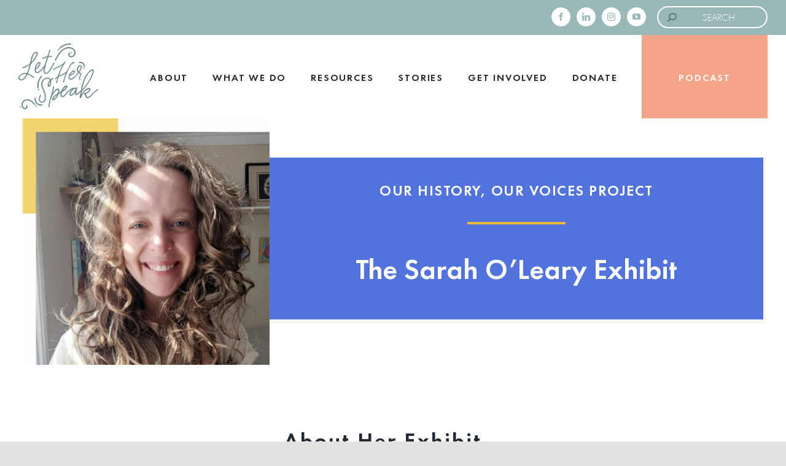

--- FILE ---
content_type: text/css; charset=UTF-8
request_url: https://letherspeakusa.org/wp-content/themes/Avada-Child-Theme/style.css?v=1762448359&ver=6.8.3
body_size: 2640
content:
/*
Theme Name: Avada Child
Description: Child theme for Avada theme
Author: ThemeFusion
Author URI: https://theme-fusion.com
Template: Avada
Version: 1.0.0
Text Domain:  Avada  */

.signup-section form#gform_1 ul li input {
	color: #fff !important;
	}
	
	
#gform_2 .gform_body input#input_2_1 {
	color: #fff !important;
	}
	
	
.ilightbox-social {
	display:none !important;
}
		
.fusion-post-content-container {
	padding: 15px 28px 15px 28px !important;
	font-size: 15px !important;
}

#menu-main-menu li#menu-item-74 {
    background-color: #f4a589;
}
#menu-main-menu li#menu-item-74 a.fusion-bar-highlight {
    padding: 0 60px;
}
#menu-main-menu li#menu-item-74 a.fusion-bar-highlight span.menu-text {
    color: #fff;
}
#menu-main-menu li#menu-item-74 a.fusion-bar-highlight:hover {
    border-top-color: #f4a589;
}
.whatwedo-inner .fusion-column-wrapper {
    height: 415px;
    margin-top: 5%;
}
.whatwedo-inner .fusion-column-wrapper .whatwedo-content {
  transition: top ease 0.5s , opacity ease 1.8s !important;
    opacity: 0;
    top: 100%;
}
.whatwedo-inner span.fusion-imageframe {
    position: absolute;
    top: 50%;
    left: 50%;
    transform: translate(-50%,-50%);
    transition: 0.5s;
}
.whatwedo-inner:hover span.fusion-imageframe {
    top: 10px;
    transform: translate(-50% , 0);
}
.whatwedo-inner:hover .whatwedo-content {
opacity: 1;
    top: 0px;
}
span.fusion-imageframe.imageframe-none.imageframe-4.hover-type-none.lady-image {
    position: absolute;
    top: 50%;
	 left: 50%;
    transform: translate(-50%,-50%);
}
.whatwedo-inner .whatwedo-content li {
    color: #fff !important;
}

.signup-section .fusion-text p {
    margin-top: 20px;
}
.whatwedo-inner .fusion-column-wrapper .whatwedo-content ul {

        margin-top: 140px !important;
}
header .fusion-secondary-header .fusion-row {
    align-items: flex-end !important;
    justify-content: flex-end;
}
.fusion-secondary-header .fusion-row .searchform input.s {
    background-color: transparent;
    height: 36px;
    margin: 10px 0;
    border-radius: 20px;
    border:2px solid #fff;
    color: #fff;
}
.fusion-secondary-header .fusion-row .searchform input.s::placeholder{
	text-align:center;
	color:#fff;
	text-transform: uppercase;
}
html.avada-header-color-not-opaque .fusion-header-wrapper .fusion-header {
    padding-right: 0;
}


.searchform .fusion-search-form-content .fusion-search-field {
    width: 180px;
}
input.fusion-search-submit.searchsubmit {
    color: #607c7c !important;
}
.signup-section form#gform_1 .gform_heading {
    display: none !important;
}
.signup-section form#gform_1 ul li {
    margin: 0 0 20px 0 !important;
}
.signup-section form#gform_1 ul li label {
    display: none !important;
}
body .signup-section .gform_wrapper .gform_body {
    width: 75%;
}
.fusion-search-button.search-button input {
    transform: rotate(90deg);
}
body .signup-section form#gform_1 ul li input {
    width: 100%;
    background-color: transparent;
    border-bottom: 2px solid #fff;
    border-radius: 0;
    border-left: 0;
    border-right: 0;
    border-top: 0;
    padding-left: 0;
}
body .signup-section form#gform_1 ul li input::placeholder{
	color:#fff;
	text-transform: uppercase;
	letter-spacing: 2px;
}
body .gform_footer.top_label {
    width: 75%;
}
body .gform_footer.top_label {
    width: 75%;
    text-align: right;
}
body .gform_footer.top_label input#gform_submit_button_1 {
    padding-right: 0;
    letter-spacing:2px;
}
body .gform_footer.top_label input::placeholder{
	letter-spacing:2px;
}
body .fusion-footer footer.fusion-footer-widget-area.fusion-widget-area {
    background-image: url(http://letherspeak.flywheelsites.com/wp-content/uploads/2021/03/LHS-Logo_v1_Primary_Spring1.png);
    background-repeat: no-repeat;
    background-size: contain;
    background-position: left;
}
body .fusion-footer footer.fusion-footer-widget-area .fusion-row {
    max-width: 800px;
    margin-left: auto;
    margin-right: 0;
}
body .fusion-footer footer.fusion-footer-widget-area .fusion-column.fusion-column-last.col-lg-3.col-md-3.col-sm-3 {
    width: 100%;
}
body .fusion-footer footer.fusion-footer-widget-area .fusion-column.col-lg-3.col-md-3.col-sm-3 {
    width: 33.333%;
}
.gform_wrapper h3.gform_title {
    text-transform: uppercase;
    letter-spacing: 2px !important;
}
.fusion-footer-widget-area a {
    letter-spacing: 2px;
}
#gform_2 .gform_body {
    position: relative;
}
#gform_2 .gform_body label.gfield_label {
    display: none;
}
#gform_2 .gform_body input#input_2_1 {
    margin-top: 0;
    width: 100%;
    background-color: transparent;
    border-bottom: 2px solid #fff;
    border-radius: 0px;
    border-left: 0px;
    border-right: 0px;
    border-top: 0px;
    padding-left: 0;
}
#gform_2 .gform_body input::placeholder{
	color:#fff;
	letter-spacing: 2px;
	text-transform:uppercase;
}
footer .gform_validation_error .validation_error {
    display: none;
}
body #gform_2 .gform_footer.top_label {
    position: absolute;
    top: 36px;
    width: auto;
    right: 16px;
}
footer .gform_validation_error li {
    background-color: transparent !important;
    border: 0px !important;
}
.gform_validation_error li {
    background-color: transparent !important;
    border: 0px !important;
}
body #gform_2 .gform_footer.top_label input{
	text-transform: uppercase;
	letter-spacing: 2px;
}
.stories-blog .fusion-post-content-wrapper{
    padding-left: 0 !important;
    padding-right: 0px !important;
    padding-top: 0 !important;
    padding-bottom: 0 !important;
    }
    body .fusion-flexslider.flexslider.fusion-post-slideshow {
    border-bottom: 0px;
}
.stories-blog article:nth-child(1) .fusion-post-content-wrapper h2 {
    text-align: center;
    font-size: 20px !important;
    padding: 15px 28px !important;
    background-color: #9ab7b7;
    width: 100%;
        order: 1;
}
body #gform_1 .gform_footer.top_label input{
	background-color: transparent !important;
}
.stories-blog .fusion-post-content-wrapper h2 a {
    color: #fff !important;
}
.stories-blog article p.fusion-single-line-meta {
       order: 3;
    text-align: center;
    font-size: 16px;
    color: #ccc;
    text-transform: uppercase;
    padding: 15px 30px;
}
.stories-blog .fusion-post-content-container {
    order: 2;
    padding: 0 28px;
    text-align: center;
    margin-top: 10;
}
.stories-blog .fusion-content-sep.sep-double.sep-solid {
    display: none !important;
}
body .fusion-blog-layout-grid.fusion-blog-equal-heights .fusion-post-wrapper .fusion-post-content.post-content {
    margin-bottom: 0px;
    display: flex;
    flex-wrap: wrap;
}
.stories-blog article:nth-child(2) .fusion-post-content-wrapper h2 {
    text-align: center;
    font-size: 20px !important;
    padding: 15px 28px !important;
    background-color: #9b4137;
     }
.stories-blog article:nth-child(3) .fusion-post-content-wrapper h2 {
    text-align: center;
    font-size: 20px !important;
    padding: 15px 28px !important;
    background-color: #c8ad33;
    width: 100%;
     
}
.stories-blogs .fusion-content-sep.sep-double.sep-solid {
    display: none !important;
}
.stories-blog p.fusion-single-line-meta span a{
	color:#ccc !important;
}
.stories-blog p.fusion-single-line-meta a{
	color:#ccc !important;
}
.stories-blog .fusion-meta-info  {
    margin-bottom: 5%  !important;
}
.stories-blog article .fusion-post-content-wrapper h2 {
    width: 100%;
}
body .fusion-blog-shortcode-1 .fusion-blog-layout-grid .fusion-post-grid {
    padding: 20px;
    height: auto !important;
}
body a#larg-btn-blog {
    width: 478px;
}
body .signup-section .fusion-builder-row.fusion-row.fusion-flex-align-items-flex-start {
    max-width: 1170px !important;
}
footer .fusion-footer-widget-area a {
    color: #ffffff;
    font-weight: 600;
}
/*body .services-section .fusion-layout-column{transition:0.2s;}*/
body .services-section .fusion-layout-column:hover {
    height: 150px;
    margin-top: -31px;
    transition: top ease 0.8s , opacity ease 3.8s !important;
}
body .services-section .fusion-layout-column:hover .fusion-text {
    height: 100%;
}
section#media_image-3 {
    margin-top: 28px;
}
#gform_wrapper_1 .validation_error {
    display: none;
}
.gform_validation_error {
    margin: 0;
}
.gform_validation_error div#validation_message_1_1 {
    padding-top: 0;
    padding-right: 0;
    line-height: 25px;
    position: absolute;
}
.gform_validation_error div#validation_message_1_2 {
    position: absolute;
}
.gform_validation_error li {
    padding-top: 0 !important;
    padding-right: 0 !important;
}
body .services-section .fusion-layout-column:hover .fusion-text h3 {margin: 55px 0;}
body .fusion-blog-shortcode-1 .fusion-blog-layout-grid .fusion-post-grid .fusion-post-wrapper{
-webkit-box-shadow: 1px 3px 10px 2px rgb(202 200 200 / 22%); 
box-shadow: 1px 3px 10px 2px rgb(202 200 200 / 22%);	
}
@media (max-width:1170px){
	body .gform_validation_error li {
    padding: 0 !important;
}
body .gform_validation_error .validation_message {
    font-weight: 500;
    font-size: 12px;
}
body .gform_validation_error div#validation_message_1_2 {
    padding: 0;
}
	.gform_validation_error input {
    height: 38px !important;
}
	body header .fusion-main-menu ul li {
    padding-right: 20px !important;
}
#menu-main-menu li#menu-item-74 a.fusion-bar-highlight {
    padding: 0 40px;
}
span.fusion-imageframe.imageframe-none.imageframe-4.hover-type-none.lady-image {
    width: 60%;
}
body .signup-section .fusion-builder-row.fusion-row.fusion-flex-align-items-flex-start {
    max-width: 893px !important;
}
.signup-section .fusion-layout-column {
    width: 100% !important;
    margin-bottom: 0;
}
.signup-section {
    background-size: cover !important;
 
}
body .fusion-footer footer.fusion-footer-widget-area.fusion-widget-area {
    background-size: 24%;
    background-position: left bottom;
}
.signup-section span.fusion-imageframe.imageframe-none.imageframe-10.hover-type-none {
    max-width: 300px !important;
}
.signup-section .fusion-text p {
    margin-top: 5px;
    font-size: 14px;
    margin-bottom: 0;
}
body .signup-section form#gform_1 ul li input::placeholder{
	font-size:14px;
}
body .fusion-body .fusion-builder-column-9 {
    width: 100% !important;
    order: 0;
}
}

@media (max-width:1024px){
	body .signup-section .fusion-builder-column-9 {
    width: 100% !important;
    order: 0;
}
#main-block-blog article {
    position: unset !important;
}
.stories-blog .fusion-post-content-wrapper h2 {
    width: 100%;
}
.stories-blog .fusion-post-content-container{
    width: 100%;
}
.stories-blog p.fusion-single-line-meta {
    width: 100%;
}
#menu-main-menu li#menu-item-74 a.fusion-bar-highlight {
    padding: 0 0px 0 20px;
}
body .services-section h3 {
    font-size: 22px !important;
}
body #main-block-blog article .fusion-image-wrapper {
    height: 306px;
}

body #main-block-blog article .fusion-image-wrapper img {
    object-fit: cover;
    height:100%;
}
.stories-blog .fusion-post-content-wrapper h2 {
    text-align: center;
    font-size: 18px !important;
}
body #media_image-3 img {
    max-width: 45%;
    width: 52%;
}
body .fusion-footer footer.fusion-footer-widget-area.fusion-widget-area {
    background-size: 19%;
}
}
@media (max-width:991px){
	body #gform_2 .gform_footer.top_label {
    position: absolute;
    top: 28px;}
	form.searchform.fusion-search-form.fusion-search-form-clean {
    width: 42%;
    margin: 0 auto;
}
body .faded-background h2 {
    font-size: 25px !important;
}
.whatwedo-section .fusion-layout-column {
    width: 100% !important;
}
html body .signup-section {
    background-position: right -300px center !important;
}
body .fusion-footer footer.fusion-footer-widget-area.fusion-widget-area {
    background-image: none;
}
body #media_image-3 img {
    width: 88%;
}
#gform_2 .gform_body input::placeholder {
    font-size: 12px;
}
body #gform_2 .gform_footer.top_label input {
    font-size: 14px;
}
html body .whatwedo-section .fusion-layout-column {
    width: 100% !important;
}
html.avada-header-color-not-opaque .fusion-header-wrapper .fusion-header {
    padding-right: 30px;
}
button.fusion-mobile-selector:focus {
    outline: 0;
}
}
@media (max-width:767px){
  body .whatwedo-inner span.fusion-imageframe {
    position: unset;
    transform: none;
  }
  body .whatwedo-inner .fusion-column-wrapper .whatwedo-content {
    opacity: 1 !important;
    top: 0;
  }
  body .whatwedo-inner .fusion-column-wrapper .whatwedo-content ul {
    margin-top: 0;
  }
  form.searchform.fusion-search-form.fusion-search-form-clean {
    width: 80%;
  }
  .fusion-layout-column.fusion_builder_column.fusion-builder-column-5 {
    margin-top: 20px;
  }
  span.fusion-imageframe.imageframe-none.imageframe-4.hover-type-none.lady-image {
    width: 405px;
    top: 47%;
  }
  .fusion-video.fusion-youtube.speak-video {
    width: 85% !important;
  }
  body a#larg-btn-blog {
    width: 100%;
  }
  html body .signup-section {
    background-position: right -510px center !important;
  }
  body #gform_2 .gform_footer.top_label {
    position: absolute;
    top: 9px !important;
  }
  body .gform_footer.top_label {
    width: 98%;
  }
  body #gform_1 .gform_footer.top_label input{
  background-color: transparent !important;
  }
  body .gform_validation_error input {
    height: 48px !important;
  }
  html body footer .gform_validation_error .gform_footer.top_label {
    margin-top: 20px;
  }
}

.fusion-footer .fusion-social-networks-wrapper{
  display: -webkit-box;
  display: -ms-flexbox;
  display: flex;
  -ms-flex-wrap: wrap;
  flex-wrap: wrap;
}
.fusion-footer .fusion-social-networks-wrapper a{
  display: inline-block;
  position: relative;
}
.fusion-footer .fusion-social-networks-wrapper a:after{
  content: "";
  display: block;
  width: 38px;
  height: 38px;
  line-height: 38px;
  font-size: 22px;
  border-radius: 50%;
  background: #587d7c;
  text-align: center;
  position: absolute;
  top: 50%;
  left: 50%;
  transform: translate(-50%, -50%);
}
.fusion-footer .fusion-social-networks-wrapper .fusion-facebook{
  background: #c5ad4b;
}
.fusion-footer .fusion-social-networks-wrapper .fusion-facebook:after{
  content: "\e604";
  color: #c5ad4b;
}
.fusion-footer .fusion-social-networks-wrapper .fusion-linkedin{
  background: #282828;
}
.fusion-footer .fusion-social-networks-wrapper .fusion-linkedin:after{
  content: "\e60f";
  color: #282828;
}
.fusion-footer .fusion-social-networks-wrapper .fusion-instagram{
  background: #99b7b7;
}
.fusion-footer .fusion-social-networks-wrapper .fusion-instagram:after{
  content: "\ea92";
  color: #99b7b7;
}
.fusion-footer .fusion-social-networks-wrapper .fusion-youtube{
  background: #f4a589;
}
.fusion-footer .fusion-social-networks-wrapper .fusion-youtube:after{
  content: "\e622";
  color: #f4a589;
}
.single-custom-cat {
    text-align: center;
}

.single-custom-cat h4 {
  color: #c8ad33 !important;
}


.page-id-798 .form-footer .gform_wrapper .gform_footer,
.page-id-796 .form-footer .gform_wrapper .gform_footer{
  width: 100% !important;
}

.page-id-798 .form-footer .gform_confirmation_message,
.page-id-796 .form-footer .gform_confirmation_message{
  text-align: center !important;
  font-size: 24px;
  margin-bottom: 15px;
}

.stories-blog article .fusion-post-content-wrapper h2{
  text-align: center;
  font-size: 20px !important;
  padding: 15px 28px !important;
  background-color: #9ab7b7;
  width: 100%;
  order: 1;
}

.stories-blog article:nth-child(3n-1) .fusion-post-content-wrapper h2{
  text-align: center;
  font-size: 20px !important;
  padding: 15px 28px !important;
  background-color: #9b4137;
}

.stories-blog article:nth-child(3n) .fusion-post-content-wrapper h2{
  text-align: center;
  font-size: 20px !important;
  padding: 15px 28px !important;
  background-color: #c8ad33;
  width: 100%;
}

.stories-blog article .fusion-post-content-container{
  display: block;
  width: 100%;
}

.fusion-page-title-bar .fusion-page-title-row h1{
    font-size: 46px;
    line-height: 70px !IMPORTANT;
    background: #c8ad33;
    color: #fff;
    letter-spacing: 10px;
    text-transform: uppercase;
}
.fusion-page-title-bar-center .fusion-page-title-captions {
    text-align: center;
    margin: auto;
}
.fusion-logo img {
    width: 130px !important;
    object-fit: contain;
}
@media screen and (max-width: 767px){
    .fusion-page-title-bar .fusion-page-title-row h1{
        font-size: 34px !important;
        line-height: 44px !important;
        padding: 10px 0 !important;
    }
}
@media screen and (max-width: 425px){
    .fusion-page-title-bar .fusion-page-title-row h1{
        letter-spacing: 6px;
        font-size: 30px !important;
        line-height: 35px !important;
    }
}
body .form-footer .gform_footer.top_label{
    width: 100%;
}
@media screen and (min-width: 800px){
	.fusion-header-wrapper .fusion-header {
		height: 135px !important;
	}
}

--- FILE ---
content_type: text/javascript
request_url: https://nucleus.impactupgrade.com/api/donationspring/dc57d890-5c0a-4d90-a9fd-5ababe8f7f19/ds.js
body_size: 8826
content:
var ds = new function () {
  var modalform;
  let primary_color = "#3399CC";
  var ds_submitted = false;
  const root_url = "https://core.impactnucleus.com/ds/";
  const ds_version = '1.17';

  getRandomInt = function (max) {
    return Math.floor(Math.random() * max);
  }

  this.init = function (args) {
    args.query_string = window.location.search;
    args.host_url = window.location.href;
    args.stripe_connected_account_id = "acct_1CQT55bwyxpBSMbC3Qhd";
    args.ds_api_key = "dc57d890-5c0a-4d90-a9fd-5ababe8f7f19";
    args.stripe_public_key = "pk_live_Qveu2YtAzavH9Bp9IosNa5x5";
    args.nucleus_engine_hostname = "https://core.impactnucleus.com";
    args.nucleus_api_key = "";

    primary_color = args.primary_color || primary_color;
    toHSL(primary_color);

    document.head.insertAdjacentHTML("beforeend", `
    <style>
      #DSFORM-INLINE{
        transition: height 0.5s linear;
      }
      @media only screen and (max-width: 446px) {
        #DSREMIND{
          inset: auto 0 10px auto !important;
        }
      }
    </style>
    `)


    window.onmessage = (event) => {
      var data = JSON.parse(event.data);
      switch (data.action) {
        case 'show_form':
          showform(data.amt);
          break;
        case 'hide_form':
          hideform();
          break;
        case 'form_submited':
          ds_submitted = true;
          break;
        case 'button_loaded':
          var ds_color = document.documentElement.style.getPropertyValue('--ds_color');
          var ds_l = document.documentElement.style.getPropertyValue('--ds_l');
          event.source.window.postMessage('{"action": "set_color", "ds_color":"' + ds_color + '", "ds_l":"' + ds_l + '"}', '*')
          break;
        case 'form_loaded':
          var ds_color = document.documentElement.style.getPropertyValue('--ds_color');
          var ds_l = document.documentElement.style.getPropertyValue('--ds_l');
          event.source.window.postMessage('{"action": "set_color", "ds_color":"' + ds_color + '", "ds_l":"' + ds_l + '"}', '*')
          event.source.window.postMessage('{"action": "load_options", "args": ' + JSON.stringify(args) + '}', '*')
          break;
        case 'reminder_loaded':
          var ds_color = document.documentElement.style.getPropertyValue('--ds_color');
          var ds_l = document.documentElement.style.getPropertyValue('--ds_l');
          event.source.window.postMessage('{"action": "set_color", "ds_color":"' + ds_color + '", "ds_l":"' + ds_l + '"}', '*')
          break;
        case 'hide_reminder':
          hidereminder();
          break;
        case 'set_button_size':
          document.querySelector("#" + data.args.id).style.height = (data.args.height + 5) + 'px';
          document.querySelector("#" + data.args.id).style.width = (data.args.width) + 'px';
          break;
        case 'set_iframe_size':
          document.querySelector("#DSFORM-INLINE").style.height = (data.args.height + 40) + 'px';
          break;
      }
    }

    var ds_displays = document.querySelectorAll('[data-ds-display]');
    for (var i in ds_displays) {
      if (ds_displays.hasOwnProperty(i)) {
        switch (ds_displays[i].getAttribute('data-ds-display')) {
          case "button":
            if (ds_displays[i].getAttribute('data-ds-button-title')) {
              var button_title = ds_displays[i].getAttribute('data-ds-button-title');
            } else {
              var button_title = 'undefined';
            }
            if (ds_displays[i].getAttribute('data-ds-amt')) {
              var custom_amt = ds_displays[i].getAttribute('data-ds-amt');
            } else {
              var custom_amt = 'undefined';
            }
            ds.options = args;
            addbutton(button_title, ds_displays[i], 'DSDB_' + getRandomInt(999999999999999), custom_amt);
            if (!document.getElementById("DSFORM")) {
              addform(false);
            }
            if (!document.getElementById("DSREMIND")) {
              addreminder();
            }
            break;
          case "form":
            addform(true);
            break;
        }
      }
    }
  }

  showform = function (amt) {
    form = document.getElementById('DSFORM');
    modalform.postMessage('{"action": "set_amt", "args": {"amt":' + amt + '}}', '*');
    document.body.style.overflow = "hidden"
    form.style.display = "block";
    form.focus();
    form.addEventListener('focusout', function (event) {
      event.preventDefault();
      event.stopPropagation();
      form.focus();
    });
    hidereminder();
  };

  hideform = function () {
    document.body.style.overflow = "inherit"
    document.getElementById('DSFORM').style.display = "none";
    if (!ds_submitted) {
      showreminder();
    }
  };

  showreminder = function () {
    document.getElementById('DSREMIND').style.display = "block";
  };

  hidereminder = function () {
    document.getElementById('DSREMIND').style.display = "none";
  };

  addbutton = function (button_title, location, id, custom_amt) {
    dsbutton = document.createElement('iframe');
    dsbutton.setAttribute('name', 'DSDB' + id);
    dsbutton.setAttribute('id', id);
    dsbutton.setAttribute('frameborder', '0');
    dsbutton.setAttribute('scrolling', 'no');
    dsbutton.setAttribute('title', 'Donation Spring');
    dsbutton.setAttribute('marginheight', '0');
    dsbutton.setAttribute('marginwidth', '0');
    dsbutton.setAttribute('src', root_url + 'button.html?v=' + ds_version + '&title=' + button_title + '&amt=' + custom_amt);
    dsbutton.setAttribute('style', 'visibility: visible; display: inline-block !important; vertical-align: middle !important;');
    location.appendChild(dsbutton);
  };

  addform = function (inline) {
    dsform = document.createElement('iframe');
    dsform.setAttribute('frameborder', '0');
    dsform.setAttribute('title', 'Donation Spring Form');
    dsform.setAttribute('allow', 'payment');
    if (inline) {
      dsform.setAttribute('id', 'DSFORM-INLINE');
      dsform.setAttribute('name', 'DSFORM-INLINE');
      dsform.setAttribute('scrolling', 'no');
      dsform.setAttribute('style', 'margin: 0 !important;padding: 0 !important;border: 0 !important; min-width: 300px; width: 100%; !important; height: 100%;');
    } else {
      dsform.setAttribute('id', 'DSFORM');
      dsform.setAttribute('name', 'DSFORM');
      dsform.setAttribute('data-amt', '0');
      dsform.setAttribute('style', 'display: none; margin: 0 !important;padding: 0 !important;border: 0 !important; width: 100% !important; height: 100% !important; position: fixed !important; opacity: 1 !important; top: 0 !important; left: 0 !important; right: 0 !important; bottom: 0 !important; z-index: 2147483646 !important;');
    }
    if (inline) {
      dsform.setAttribute('src', root_url + 'form.html?v=' + ds_version);
      document.querySelector('[data-ds-display="form"]').appendChild(dsform);
    } else {
      dsform.setAttribute('src', root_url + 'form.html?v=' + ds_version);
      dsform.setAttribute('onload', 'this.contentWindow.focus()');
      document.body.appendChild(dsform);
      modalform = dsform.contentWindow;
    }
  };

  addreminder = function () {
    dsreminder = document.createElement('iframe');
    dsreminder.setAttribute('id', 'DSREMIND');
    dsreminder.setAttribute('frameborder', '0');
    dsreminder.setAttribute('scrolling', 'no');
    dsreminder.setAttribute('marginheight', '0');
    dsreminder.setAttribute('marginwidth', '0');
    dsreminder.setAttribute('title', 'Donation Spring Reminder');
    dsreminder.setAttribute('style', 'display: none !important; visibility: visible; !important; opacity: 1 !important; inset: auto 10px 10px auto; position: fixed !important; z-index: 2147483644 !important; margin: 0px !important; padding: 0px !important; height: 110px !important; min-height: 110px !important; max-height: 310px !important; width: 100% !important; min-width: 300px !important; max-width: 425px !important;');
    dsreminder.setAttribute('src', root_url + 'reminder.html?v=' + ds_version);
    document.body.appendChild(dsreminder);
  };

  toHSL = function (hex) {
    var result = /^#?([a-f\d]{2})([a-f\d]{2})([a-f\d]{2})$/i.exec(hex);
    var r = parseInt(result[1], 16);
    var g = parseInt(result[2], 16);
    var b = parseInt(result[3], 16);
    r /= 255, g /= 255, b /= 255;
    var max = Math.max(r, g, b), min = Math.min(r, g, b);
    var h, s, l = (max + min) / 2;
    if (max == min) {
      h = s = 0; // achromatic
    } else {
      var d = max - min;
      s = l > 0.5 ? d / (2 - max - min) : d / (max + min);
      switch (max) {
        case r: h = (g - b) / d + (g < b ? 6 : 0); break;
        case g: h = (b - r) / d + 2; break;
        case b: h = (r - g) / d + 4; break;
      }
      h /= 6;
    };
    s = s * 100;
    s = Math.round(s);
    l = l * 100;
    l = Math.round(l);
    h = Math.round(360 * h);
    document.documentElement.style.setProperty('--ds_color', h + ', ' + s + '%');
    document.documentElement.style.setProperty('--ds_l', l + '%');
  }

}
